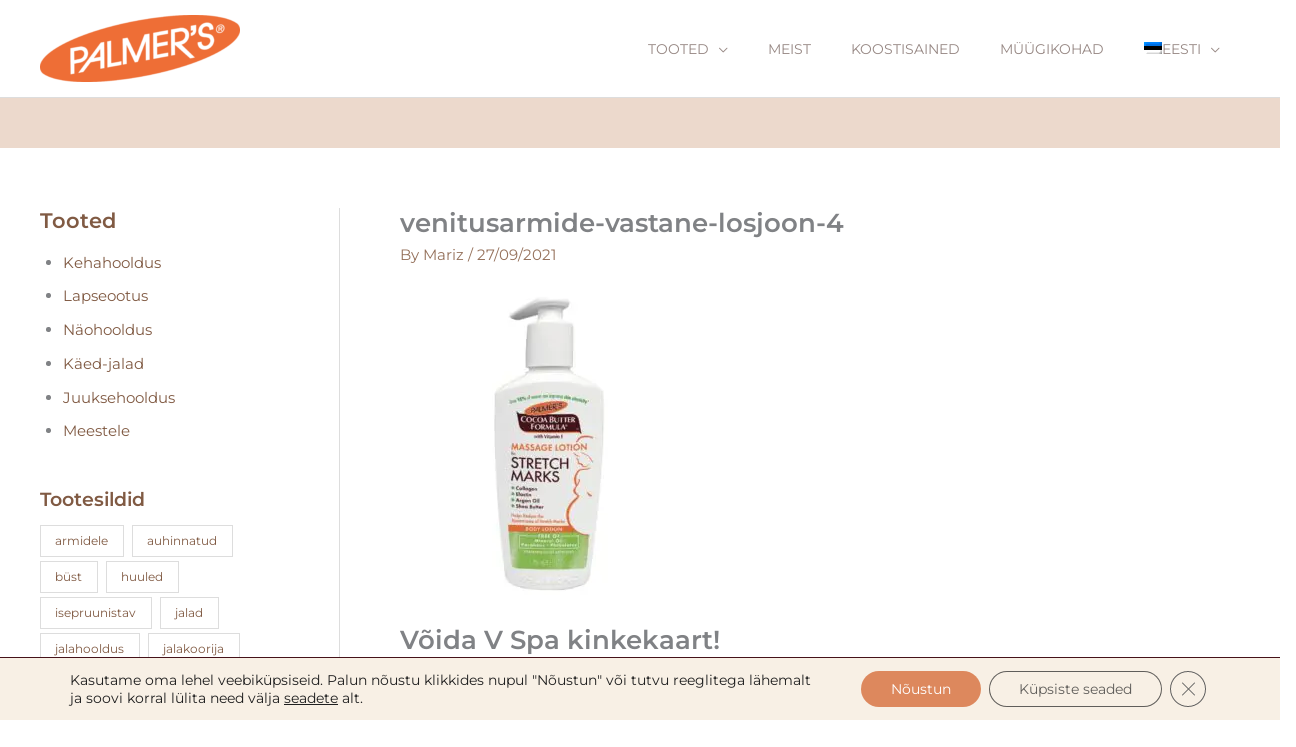

--- FILE ---
content_type: text/html; charset=UTF-8
request_url: https://palmers-shop.ee/voida-v-spa-kinkekaart-palmersilt/?partial-prev=1
body_size: 2373
content:


<article
class="post-5889 post type-post status-publish format-standard has-post-thumbnail hentry category-uncategorized-et ast-article-single" id="post-5889" itemtype="https://schema.org/CreativeWork" itemscope="itemscope">

	
	
<div class="ast-post-format- single-layout-1 ast-no-date-box">

	
	
		<header class="entry-header ">

			
			<h1 class="entry-title" itemprop="headline">Võida V Spa kinkekaart!</h1><div class="entry-meta"><span class="posted-on"><span class="published" itemprop="datePublished"> 01/10/2021 </span></span></div><div class="post-thumb-img-content post-thumb"><img width="940" height="788" src="[data-uri]" class="attachment-large size-large wp-post-image lazyload" alt="v spa kinkekaart" itemprop="image" decoding="async"   data-src="https://palmers-shop.ee/wp-content/uploads/2021/10/V-spa-insta-suurus.png" data-srcset="https://palmers-shop.ee/wp-content/uploads/2021/10/V-spa-insta-suurus.png 940w, https://palmers-shop.ee/wp-content/uploads/2021/10/V-spa-insta-suurus-300x251.png 300w, https://palmers-shop.ee/wp-content/uploads/2021/10/V-spa-insta-suurus-768x644.png 768w, https://palmers-shop.ee/wp-content/uploads/2021/10/V-spa-insta-suurus-500x419.png 500w" data-sizes="auto" data-eio-rwidth="940" data-eio-rheight="788" /><noscript><img width="940" height="788" src="https://palmers-shop.ee/wp-content/uploads/2021/10/V-spa-insta-suurus.png" class="attachment-large size-large wp-post-image" alt="v spa kinkekaart" itemprop="image" decoding="async" srcset="https://palmers-shop.ee/wp-content/uploads/2021/10/V-spa-insta-suurus.png 940w, https://palmers-shop.ee/wp-content/uploads/2021/10/V-spa-insta-suurus-300x251.png 300w, https://palmers-shop.ee/wp-content/uploads/2021/10/V-spa-insta-suurus-768x644.png 768w, https://palmers-shop.ee/wp-content/uploads/2021/10/V-spa-insta-suurus-500x419.png 500w" sizes="(max-width: 940px) 100vw, 940px" data-eio="l" /></noscript></div>
			
		</header><!-- .entry-header -->

	
	
	<div class="entry-content clear"
	itemprop="text"	>

		
		<p>Loosime välja kõikide oktoobris <a href="https://palmers-shop.ee/pood/">palmers-shop.ee</a>’st ostu sooritanud klientide seas 300 € väärtuses <a href="https://vspa.ee/">V Spa</a> kinkekaardi. Soeta endale midagi head Palmer&#8217;silt ja võid võita lõõgastava puhkuse spaas. Selle kingiraha eest saad puhata kahekesi või valida endale lisaks erinevaid hoolitsusi.</p><p>Loosis osalevad kõik kliendid, kes on ajavahemikus 01.10 &#8211; 31.10.2021 sooritanud ostu <a href="https://palmers-shop.ee/pood/">palmers-shop.ee</a>’st.</p><p>Loosimine toimub 1. novembril 2021</p><p>Võitjat teavitame e-maili teel, mis on sisestatud tellimuse tegemisel ja postituste juures.</p><p>V Spa kinkekaart kehtib 2 aastat.</p><p><a href="https://palmers-shop.ee/pood/">Palmers-shop.ee</a>&#8216;s on lai valik erinevaid keha- ja juuksehooldustooteid &#8211; peamisteks koostisaineteks naturaalne kakaovõi, kookosõli või shea-või. Kindlasti leiad midagi mõnusat ja vajalikku endale või oma perele. Ja lisaks võid võita lõõgastava spaapuhkuse! &#x1f60a;</p><p></p><h2 class="has-text-align-center wp-block-heading">Populaarseimad tooted</h2><div class="wp-block-columns is-layout-flex wp-container-core-columns-is-layout-3 wp-block-columns-is-layout-flex"><div class="wp-block-column is-layout-flow wp-block-column-is-layout-flow" style="flex-basis:100%"><div class="wp-block-columns is-layout-flex wp-container-core-columns-is-layout-2 wp-block-columns-is-layout-flex"><div class="wp-block-column is-layout-flow wp-block-column-is-layout-flow"><div class="wp-block-columns is-layout-flex wp-container-core-columns-is-layout-1 wp-block-columns-is-layout-flex"><div class="wp-block-column is-layout-flow wp-block-column-is-layout-flow"><figure class="wp-block-image size-large"><a href="https://palmers-shop.ee/toode/venitusarmide-vastane-losjoon/"><img fetchpriority="high" decoding="async" width="1024" height="1024" src="[data-uri]" alt="" class="wp-image-5917 lazyload"   data-src="https://palmers-shop.ee/wp-content/uploads/2021/09/venitusarmide-vastane-losjoon-4-1024x1024.jpg" data-srcset="https://palmers-shop.ee/wp-content/uploads/2021/09/venitusarmide-vastane-losjoon-4-1024x1024.jpg 1024w, https://palmers-shop.ee/wp-content/uploads/2021/09/venitusarmide-vastane-losjoon-4-300x300.jpg 300w, https://palmers-shop.ee/wp-content/uploads/2021/09/venitusarmide-vastane-losjoon-4-150x150.jpg 150w, https://palmers-shop.ee/wp-content/uploads/2021/09/venitusarmide-vastane-losjoon-4-768x768.jpg 768w, https://palmers-shop.ee/wp-content/uploads/2021/09/venitusarmide-vastane-losjoon-4-260x260.jpg 260w, https://palmers-shop.ee/wp-content/uploads/2021/09/venitusarmide-vastane-losjoon-4-500x500.jpg 500w, https://palmers-shop.ee/wp-content/uploads/2021/09/venitusarmide-vastane-losjoon-4-100x100.jpg 100w, https://palmers-shop.ee/wp-content/uploads/2021/09/venitusarmide-vastane-losjoon-4.jpg 1080w" data-sizes="auto" data-eio-rwidth="1024" data-eio-rheight="1024" /><noscript><img fetchpriority="high" decoding="async" width="1024" height="1024" src="https://palmers-shop.ee/wp-content/uploads/2021/09/venitusarmide-vastane-losjoon-4-1024x1024.jpg" alt="" class="wp-image-5917" srcset="https://palmers-shop.ee/wp-content/uploads/2021/09/venitusarmide-vastane-losjoon-4-1024x1024.jpg 1024w, https://palmers-shop.ee/wp-content/uploads/2021/09/venitusarmide-vastane-losjoon-4-300x300.jpg 300w, https://palmers-shop.ee/wp-content/uploads/2021/09/venitusarmide-vastane-losjoon-4-150x150.jpg 150w, https://palmers-shop.ee/wp-content/uploads/2021/09/venitusarmide-vastane-losjoon-4-768x768.jpg 768w, https://palmers-shop.ee/wp-content/uploads/2021/09/venitusarmide-vastane-losjoon-4-260x260.jpg 260w, https://palmers-shop.ee/wp-content/uploads/2021/09/venitusarmide-vastane-losjoon-4-500x500.jpg 500w, https://palmers-shop.ee/wp-content/uploads/2021/09/venitusarmide-vastane-losjoon-4-100x100.jpg 100w, https://palmers-shop.ee/wp-content/uploads/2021/09/venitusarmide-vastane-losjoon-4.jpg 1080w" sizes="(max-width: 1024px) 100vw, 1024px" data-eio="l" /></noscript></a></figure>

<p class="has-text-align-center">Venitusarmide vastane losjoon</p></div>

<div class="wp-block-column is-layout-flow wp-block-column-is-layout-flow"><figure class="wp-block-image size-large"><a href="https://palmers-shop.ee/toode/kakaovoi-hooldav-nahaoli/"><img decoding="async" width="1024" height="1024" src="[data-uri]" alt="" class="wp-image-5913 lazyload"   data-src="https://palmers-shop.ee/wp-content/uploads/2021/09/hooldav-nahaoli-annestiili-ilulemmik-2-1024x1024.jpg" data-srcset="https://palmers-shop.ee/wp-content/uploads/2021/09/hooldav-nahaoli-annestiili-ilulemmik-2-1024x1024.jpg 1024w, https://palmers-shop.ee/wp-content/uploads/2021/09/hooldav-nahaoli-annestiili-ilulemmik-2-300x300.jpg 300w, https://palmers-shop.ee/wp-content/uploads/2021/09/hooldav-nahaoli-annestiili-ilulemmik-2-150x150.jpg 150w, https://palmers-shop.ee/wp-content/uploads/2021/09/hooldav-nahaoli-annestiili-ilulemmik-2-768x768.jpg 768w, https://palmers-shop.ee/wp-content/uploads/2021/09/hooldav-nahaoli-annestiili-ilulemmik-2-260x260.jpg 260w, https://palmers-shop.ee/wp-content/uploads/2021/09/hooldav-nahaoli-annestiili-ilulemmik-2-500x500.jpg 500w, https://palmers-shop.ee/wp-content/uploads/2021/09/hooldav-nahaoli-annestiili-ilulemmik-2-100x100.jpg 100w, https://palmers-shop.ee/wp-content/uploads/2021/09/hooldav-nahaoli-annestiili-ilulemmik-2.jpg 1080w" data-sizes="auto" data-eio-rwidth="1024" data-eio-rheight="1024" /><noscript><img decoding="async" width="1024" height="1024" src="https://palmers-shop.ee/wp-content/uploads/2021/09/hooldav-nahaoli-annestiili-ilulemmik-2-1024x1024.jpg" alt="" class="wp-image-5913" srcset="https://palmers-shop.ee/wp-content/uploads/2021/09/hooldav-nahaoli-annestiili-ilulemmik-2-1024x1024.jpg 1024w, https://palmers-shop.ee/wp-content/uploads/2021/09/hooldav-nahaoli-annestiili-ilulemmik-2-300x300.jpg 300w, https://palmers-shop.ee/wp-content/uploads/2021/09/hooldav-nahaoli-annestiili-ilulemmik-2-150x150.jpg 150w, https://palmers-shop.ee/wp-content/uploads/2021/09/hooldav-nahaoli-annestiili-ilulemmik-2-768x768.jpg 768w, https://palmers-shop.ee/wp-content/uploads/2021/09/hooldav-nahaoli-annestiili-ilulemmik-2-260x260.jpg 260w, https://palmers-shop.ee/wp-content/uploads/2021/09/hooldav-nahaoli-annestiili-ilulemmik-2-500x500.jpg 500w, https://palmers-shop.ee/wp-content/uploads/2021/09/hooldav-nahaoli-annestiili-ilulemmik-2-100x100.jpg 100w, https://palmers-shop.ee/wp-content/uploads/2021/09/hooldav-nahaoli-annestiili-ilulemmik-2.jpg 1080w" sizes="(max-width: 1024px) 100vw, 1024px" data-eio="l" /></noscript></a></figure>

<p class="has-text-align-center">Hooldav nahaõli</p></div>

<div class="wp-block-column is-layout-flow wp-block-column-is-layout-flow"><figure class="wp-block-image size-large"><a href="https://palmers-shop.ee/toode/juuksemask/"><img decoding="async" width="550" height="550" src="[data-uri]" alt="" class="wp-image-3208 lazyload"   data-src="https://palmers-shop.ee/wp-content/uploads/2016/08/kookose-mask-buduaari-lemmik2019.png" data-srcset="https://palmers-shop.ee/wp-content/uploads/2016/08/kookose-mask-buduaari-lemmik2019.png 550w, https://palmers-shop.ee/wp-content/uploads/2016/08/kookose-mask-buduaari-lemmik2019-300x300.png 300w, https://palmers-shop.ee/wp-content/uploads/2016/08/kookose-mask-buduaari-lemmik2019-150x150.png 150w, https://palmers-shop.ee/wp-content/uploads/2016/08/kookose-mask-buduaari-lemmik2019-260x260.png 260w, https://palmers-shop.ee/wp-content/uploads/2016/08/kookose-mask-buduaari-lemmik2019-500x500.png 500w, https://palmers-shop.ee/wp-content/uploads/2016/08/kookose-mask-buduaari-lemmik2019-100x100.png 100w" data-sizes="auto" data-eio-rwidth="550" data-eio-rheight="550" /><noscript><img decoding="async" width="550" height="550" src="https://palmers-shop.ee/wp-content/uploads/2016/08/kookose-mask-buduaari-lemmik2019.png" alt="" class="wp-image-3208" srcset="https://palmers-shop.ee/wp-content/uploads/2016/08/kookose-mask-buduaari-lemmik2019.png 550w, https://palmers-shop.ee/wp-content/uploads/2016/08/kookose-mask-buduaari-lemmik2019-300x300.png 300w, https://palmers-shop.ee/wp-content/uploads/2016/08/kookose-mask-buduaari-lemmik2019-150x150.png 150w, https://palmers-shop.ee/wp-content/uploads/2016/08/kookose-mask-buduaari-lemmik2019-260x260.png 260w, https://palmers-shop.ee/wp-content/uploads/2016/08/kookose-mask-buduaari-lemmik2019-500x500.png 500w, https://palmers-shop.ee/wp-content/uploads/2016/08/kookose-mask-buduaari-lemmik2019-100x100.png 100w" sizes="(max-width: 550px) 100vw, 550px" data-eio="l" /></noscript></a></figure>

<p class="has-text-align-center">Kookose juuksemask</p></div>

<div class="wp-block-column is-layout-flow wp-block-column-is-layout-flow"><figure class="wp-block-image size-large"><a href="https://palmers-shop.ee/toode/pinguldav-kehavoi/"><img loading="lazy" decoding="async" width="550" height="550" src="[data-uri]" alt="pinguldav kehakreem" class="wp-image-1700 lazyload"   data-src="https://palmers-shop.ee/wp-content/uploads/2015/06/või-õige-mõõt.jpg" data-srcset="https://palmers-shop.ee/wp-content/uploads/2015/06/või-õige-mõõt.jpg 550w, https://palmers-shop.ee/wp-content/uploads/2015/06/või-õige-mõõt-260x260.jpg 260w, https://palmers-shop.ee/wp-content/uploads/2015/06/või-õige-mõõt-500x500.jpg 500w, https://palmers-shop.ee/wp-content/uploads/2015/06/või-õige-mõõt-100x100.jpg 100w, https://palmers-shop.ee/wp-content/uploads/2015/06/või-õige-mõõt-150x150.jpg 150w, https://palmers-shop.ee/wp-content/uploads/2015/06/või-õige-mõõt-300x300.jpg 300w" data-sizes="auto" data-eio-rwidth="550" data-eio-rheight="550" /><noscript><img loading="lazy" decoding="async" width="550" height="550" src="https://palmers-shop.ee/wp-content/uploads/2015/06/või-õige-mõõt.jpg" alt="pinguldav kehakreem" class="wp-image-1700" srcset="https://palmers-shop.ee/wp-content/uploads/2015/06/või-õige-mõõt.jpg 550w, https://palmers-shop.ee/wp-content/uploads/2015/06/või-õige-mõõt-260x260.jpg 260w, https://palmers-shop.ee/wp-content/uploads/2015/06/või-õige-mõõt-500x500.jpg 500w, https://palmers-shop.ee/wp-content/uploads/2015/06/või-õige-mõõt-100x100.jpg 100w, https://palmers-shop.ee/wp-content/uploads/2015/06/või-õige-mõõt-150x150.jpg 150w, https://palmers-shop.ee/wp-content/uploads/2015/06/või-õige-mõõt-300x300.jpg 300w" sizes="(max-width: 550px) 100vw, 550px" data-eio="l" /></noscript></a></figure>

<p class="has-text-align-center">Kakaovõi pinguldav kehavõi</p></div>

<div class="wp-block-column is-layout-flow wp-block-column-is-layout-flow"><figure class="wp-block-image size-large"><a href="https://palmers-shop.ee/toode/kakaovoi-kehakoorija/"><img loading="lazy" decoding="async" width="1024" height="1024" src="[data-uri]" alt="" class="wp-image-5921 lazyload"   data-src="https://palmers-shop.ee/wp-content/uploads/2021/09/kakaovoi-kehakoorija-kakaouba-1024x1024.jpg" data-srcset="https://palmers-shop.ee/wp-content/uploads/2021/09/kakaovoi-kehakoorija-kakaouba-1024x1024.jpg 1024w, https://palmers-shop.ee/wp-content/uploads/2021/09/kakaovoi-kehakoorija-kakaouba-300x300.jpg 300w, https://palmers-shop.ee/wp-content/uploads/2021/09/kakaovoi-kehakoorija-kakaouba-150x150.jpg 150w, https://palmers-shop.ee/wp-content/uploads/2021/09/kakaovoi-kehakoorija-kakaouba-768x768.jpg 768w, https://palmers-shop.ee/wp-content/uploads/2021/09/kakaovoi-kehakoorija-kakaouba-260x260.jpg 260w, https://palmers-shop.ee/wp-content/uploads/2021/09/kakaovoi-kehakoorija-kakaouba-500x500.jpg 500w, https://palmers-shop.ee/wp-content/uploads/2021/09/kakaovoi-kehakoorija-kakaouba-100x100.jpg 100w, https://palmers-shop.ee/wp-content/uploads/2021/09/kakaovoi-kehakoorija-kakaouba.jpg 1080w" data-sizes="auto" data-eio-rwidth="1024" data-eio-rheight="1024" /><noscript><img loading="lazy" decoding="async" width="1024" height="1024" src="https://palmers-shop.ee/wp-content/uploads/2021/09/kakaovoi-kehakoorija-kakaouba-1024x1024.jpg" alt="" class="wp-image-5921" srcset="https://palmers-shop.ee/wp-content/uploads/2021/09/kakaovoi-kehakoorija-kakaouba-1024x1024.jpg 1024w, https://palmers-shop.ee/wp-content/uploads/2021/09/kakaovoi-kehakoorija-kakaouba-300x300.jpg 300w, https://palmers-shop.ee/wp-content/uploads/2021/09/kakaovoi-kehakoorija-kakaouba-150x150.jpg 150w, https://palmers-shop.ee/wp-content/uploads/2021/09/kakaovoi-kehakoorija-kakaouba-768x768.jpg 768w, https://palmers-shop.ee/wp-content/uploads/2021/09/kakaovoi-kehakoorija-kakaouba-260x260.jpg 260w, https://palmers-shop.ee/wp-content/uploads/2021/09/kakaovoi-kehakoorija-kakaouba-500x500.jpg 500w, https://palmers-shop.ee/wp-content/uploads/2021/09/kakaovoi-kehakoorija-kakaouba-100x100.jpg 100w, https://palmers-shop.ee/wp-content/uploads/2021/09/kakaovoi-kehakoorija-kakaouba.jpg 1080w" sizes="(max-width: 1024px) 100vw, 1024px" data-eio="l" /></noscript></a></figure>

<p class="has-text-align-center">Kakaovõi kehakoorija</p></div></div></div></div>

<p>Head loosiõnne! &#x1f609;</p></div></div><div class="wp-block-buttons is-layout-flex wp-block-buttons-is-layout-flex"><div class="wp-block-button"><a class="wp-block-button__link" href="https://palmers-shop.ee/pood/">poodi</a></div></div><p>Loosimine toimus 01.11.2021 &#8211; auhinna võitis Getter! Palju õnne! &#x1f389;</p>
		
		
			</div><!-- .entry-content .clear -->
</div>

	
</article><!-- #post-## -->

<nav class="navigation post-navigation" aria-label="Posts">
				<div class="nav-links"><div class="nav-previous"><a title="Kodune jalahooldus" href="https://palmers-shop.ee/kodune-jalahooldus/" rel="prev"><span class="ast-left-arrow" aria-hidden="true">&larr;</span> Previous Postitus</a></div><div class="nav-next"><a title="Näojooga" href="https://palmers-shop.ee/naojooga/" rel="next">Next Postitus <span class="ast-right-arrow" aria-hidden="true">&rarr;</span></a></div></div>
		</nav>

--- FILE ---
content_type: text/html; charset=UTF-8
request_url: https://palmers-shop.ee/kodune-jalahooldus/?partial-prev=1
body_size: 3586
content:


<article
class="post-4627 post type-post status-publish format-standard has-post-thumbnail hentry category-uncategorized-et tag-jalahooldus tag-jalakoorija tag-jalakreem tag-kodune-jalahooldus ast-article-single" id="post-4627" itemtype="https://schema.org/CreativeWork" itemscope="itemscope">

	
	
<div class="ast-post-format- single-layout-1 ast-no-date-box">

	
	
		<header class="entry-header ">

			
			<h1 class="entry-title" itemprop="headline">Kodune jalahooldus</h1><div class="entry-meta"><span class="posted-on"><span class="published" itemprop="datePublished"> 01/04/2021 </span></span></div><div class="post-thumb-img-content post-thumb"><img width="940" height="788" src="[data-uri]" class="attachment-large size-large wp-post-image lazyload" alt="kodune jalahooldus" itemprop="image" decoding="async"   data-src="https://palmers-shop.ee/wp-content/uploads/2021/04/pedikuur_kookos_veeb_vaike.jpg" data-srcset="https://palmers-shop.ee/wp-content/uploads/2021/04/pedikuur_kookos_veeb_vaike.jpg 940w, https://palmers-shop.ee/wp-content/uploads/2021/04/pedikuur_kookos_veeb_vaike-300x251.jpg 300w, https://palmers-shop.ee/wp-content/uploads/2021/04/pedikuur_kookos_veeb_vaike-768x644.jpg 768w, https://palmers-shop.ee/wp-content/uploads/2021/04/pedikuur_kookos_veeb_vaike-500x419.jpg 500w" data-sizes="auto" data-eio-rwidth="940" data-eio-rheight="788" /><noscript><img width="940" height="788" src="https://palmers-shop.ee/wp-content/uploads/2021/04/pedikuur_kookos_veeb_vaike.jpg" class="attachment-large size-large wp-post-image" alt="kodune jalahooldus" itemprop="image" decoding="async" srcset="https://palmers-shop.ee/wp-content/uploads/2021/04/pedikuur_kookos_veeb_vaike.jpg 940w, https://palmers-shop.ee/wp-content/uploads/2021/04/pedikuur_kookos_veeb_vaike-300x251.jpg 300w, https://palmers-shop.ee/wp-content/uploads/2021/04/pedikuur_kookos_veeb_vaike-768x644.jpg 768w, https://palmers-shop.ee/wp-content/uploads/2021/04/pedikuur_kookos_veeb_vaike-500x419.jpg 500w" sizes="(max-width: 940px) 100vw, 940px" data-eio="l" /></noscript></div>
			
		</header><!-- .entry-header -->

	
	
	<div class="entry-content clear"
	itemprop="text"	>

		
		<p>Kas oled pediküüri toolist tõustes tundnud, et su jalad on kerged kui udusuled? Jalgade vannitamine, koorimine ja niisutamine annavad nii mõnusa ja värske tunde. Selleks, et seda efekti hoida, on oluline ka kodune jalahooldus.<br>Hea võimalus oma jalgade eest kodus hoolitseda, on <strong>kasutada regulaarselt <a href="https://palmers-shop.ee/tootesilt/jalahooldus/">jalakoorijat ja niisutavat jalakreemi</a>.</strong> Kui sul on rohkem aega, võta ette kodune spa protseduur koos pikema jalavanniga. Või kui aega napib, siis hoia jalgade seisukorda, kasutades duši all käies jalakoorijaid ning niisuta neid peale pesemist hooldavate kreemidega. Nii hoiad oma jalgade seisukorra püsivalt hea ka pediküüri hoolduste vahel.</p><h2 class="wp-block-heading">Koduse jalahoolduse etapid</h2><ol class="wp-block-list"><li>Alusta hooldust<strong>  jalavanniga</strong>. See värskendab ja pehmendab parkunud nahka.<br></li><li>Vajadusel <strong>lõika ja viili küüned</strong> ning lükka tagasi küünevallid.<br></li><li>Kui kandadel on tugevamad nahapaksendid, siis võiks <strong>märjal nahal kasutada kannariivi</strong>.<br></li><li><strong>Määri nahale <a href="https://palmers-shop.ee/tootesilt/jalakoorija/">koorija</a> ning masseeri ringjate liigutustega</strong>. Keskendu eriti kuivematele piirkondadele. Koorija eemaldab nahalt mustuse ning surnud naharakud ja pehmendab maha pealmist kihti. Selle tulemusena pääsevad kreemide niisutavad osakesed paremini naha kihtidesse ning niisutus on tõhusam.<br></li><li>Peale koorimist <strong>loputa jalad ning kuivata</strong>.<br></li><li>Soovi korral<strong> laki küüned</strong>. Selleks, et tulemus jääks püsiv ja sile, on hea nipp enne lakkimist küünelakieemaldiga (atsetooniga) küüneplaat puhastada. <br></li><li><strong>Masseeri jalgadele hooldav <a href="https://palmers-shop.ee/tootesilt/jalakreem/">jalakreem</a></strong>. Kui küüned ei ole värskelt lakitud, siis on hea ööseks jalga jätta õhukesed puuvillased sokid. Nii toimib jalakreem hooldava maskina ja nahk on hommikul pehme ja sile. Öiseks hoolduseks sobib eriti hästi <a href="https://palmers-shop.ee/toode/kakaovoi-jalakreem/">kakaovõi jalakreem</a>.</li></ol><figure class="wp-block-image is-resized"><img fetchpriority="high" decoding="async" src="[data-uri]" alt="Kodune jalahooldus" class="wp-image-4647 lazyload" width="415" height="348"   data-src="https://palmers-shop.ee/wp-content/uploads/2021/04/jalahooldus_veeb.jpg" data-srcset="https://palmers-shop.ee/wp-content/uploads/2021/04/jalahooldus_veeb.jpg 940w, https://palmers-shop.ee/wp-content/uploads/2021/04/jalahooldus_veeb-300x251.jpg 300w, https://palmers-shop.ee/wp-content/uploads/2021/04/jalahooldus_veeb-768x644.jpg 768w, https://palmers-shop.ee/wp-content/uploads/2021/04/jalahooldus_veeb-500x419.jpg 500w" data-sizes="auto" data-eio-rwidth="940" data-eio-rheight="788" /><noscript><img fetchpriority="high" decoding="async" src="https://palmers-shop.ee/wp-content/uploads/2021/04/jalahooldus_veeb.jpg" alt="Kodune jalahooldus" class="wp-image-4647" width="415" height="348" srcset="https://palmers-shop.ee/wp-content/uploads/2021/04/jalahooldus_veeb.jpg 940w, https://palmers-shop.ee/wp-content/uploads/2021/04/jalahooldus_veeb-300x251.jpg 300w, https://palmers-shop.ee/wp-content/uploads/2021/04/jalahooldus_veeb-768x644.jpg 768w, https://palmers-shop.ee/wp-content/uploads/2021/04/jalahooldus_veeb-500x419.jpg 500w" sizes="(max-width: 415px) 100vw, 415px" data-eio="l" /></noscript></figure><h2 class="wp-block-heading">Kuidas hoida oma jalad heas korras hoolduste vahepeal?</h2><p>Regulaarne<strong> <a href="https://palmers-shop.ee/tootesilt/jalakoorija/">jalakoorija</a></strong> kasutamine pehmendab kuiva ja parkunud nahka. Jalakoorija eemaldab surnud naharakud ja mustuse, aidates nahal kiiremini uueneda. Samuti aitavad koorijad juba olemasolevaid kuivemaid nahapiirkondi pehmendada ja leevendada kuiva kiskuvat tunnet.</p><div class="wp-block-columns is-layout-flex wp-container-core-columns-is-layout-1 wp-block-columns-is-layout-flex"><div class="wp-block-column is-layout-flow wp-block-column-is-layout-flow" style="flex-basis:100%"><figure class="wp-block-gallery columns-2 is-cropped wp-block-gallery-1 is-layout-flex wp-block-gallery-is-layout-flex"><ul class="blocks-gallery-grid"><li class="blocks-gallery-item"><figure><img decoding="async" width="550" height="550" src="[data-uri]" alt="" data-id="2606" data-full-url="https://palmers-shop.ee/wp-content/uploads/2020/06/coconut-foot-scrub-palmers.jpg" data-link="https://palmers-shop.ee/?attachment_id=2606" class="wp-image-2606 lazyload"   data-src="https://palmers-shop.ee/wp-content/uploads/2020/06/coconut-foot-scrub-palmers.jpg" data-srcset="https://palmers-shop.ee/wp-content/uploads/2020/06/coconut-foot-scrub-palmers.jpg 550w, https://palmers-shop.ee/wp-content/uploads/2020/06/coconut-foot-scrub-palmers-260x260.jpg 260w, https://palmers-shop.ee/wp-content/uploads/2020/06/coconut-foot-scrub-palmers-500x500.jpg 500w, https://palmers-shop.ee/wp-content/uploads/2020/06/coconut-foot-scrub-palmers-100x100.jpg 100w, https://palmers-shop.ee/wp-content/uploads/2020/06/coconut-foot-scrub-palmers-300x300.jpg 300w, https://palmers-shop.ee/wp-content/uploads/2020/06/coconut-foot-scrub-palmers-150x150.jpg 150w" data-sizes="auto" data-eio-rwidth="550" data-eio-rheight="550" /><noscript><img decoding="async" width="550" height="550" src="https://palmers-shop.ee/wp-content/uploads/2020/06/coconut-foot-scrub-palmers.jpg" alt="" data-id="2606" data-full-url="https://palmers-shop.ee/wp-content/uploads/2020/06/coconut-foot-scrub-palmers.jpg" data-link="https://palmers-shop.ee/?attachment_id=2606" class="wp-image-2606" srcset="https://palmers-shop.ee/wp-content/uploads/2020/06/coconut-foot-scrub-palmers.jpg 550w, https://palmers-shop.ee/wp-content/uploads/2020/06/coconut-foot-scrub-palmers-260x260.jpg 260w, https://palmers-shop.ee/wp-content/uploads/2020/06/coconut-foot-scrub-palmers-500x500.jpg 500w, https://palmers-shop.ee/wp-content/uploads/2020/06/coconut-foot-scrub-palmers-100x100.jpg 100w, https://palmers-shop.ee/wp-content/uploads/2020/06/coconut-foot-scrub-palmers-300x300.jpg 300w, https://palmers-shop.ee/wp-content/uploads/2020/06/coconut-foot-scrub-palmers-150x150.jpg 150w" sizes="(max-width: 550px) 100vw, 550px" data-eio="l" /></noscript><figcaption class="blocks-gallery-item__caption">Kookose kooriv jalakreem</figcaption></figure></li><li class="blocks-gallery-item"><figure><img decoding="async" width="550" height="550" src="[data-uri]" alt="" data-id="3190" data-full-url="https://palmers-shop.ee/wp-content/uploads/2018/09/jalakoorija-kakaovoi_anne-ja-stiili-ilulemmik-2019.jpg" data-link="https://palmers-shop.ee/?attachment_id=3190" class="wp-image-3190 lazyload"   data-src="https://palmers-shop.ee/wp-content/uploads/2018/09/jalakoorija-kakaovoi_anne-ja-stiili-ilulemmik-2019.jpg" data-srcset="https://palmers-shop.ee/wp-content/uploads/2018/09/jalakoorija-kakaovoi_anne-ja-stiili-ilulemmik-2019.jpg 550w, https://palmers-shop.ee/wp-content/uploads/2018/09/jalakoorija-kakaovoi_anne-ja-stiili-ilulemmik-2019-300x300.jpg 300w, https://palmers-shop.ee/wp-content/uploads/2018/09/jalakoorija-kakaovoi_anne-ja-stiili-ilulemmik-2019-150x150.jpg 150w, https://palmers-shop.ee/wp-content/uploads/2018/09/jalakoorija-kakaovoi_anne-ja-stiili-ilulemmik-2019-260x260.jpg 260w, https://palmers-shop.ee/wp-content/uploads/2018/09/jalakoorija-kakaovoi_anne-ja-stiili-ilulemmik-2019-500x500.jpg 500w, https://palmers-shop.ee/wp-content/uploads/2018/09/jalakoorija-kakaovoi_anne-ja-stiili-ilulemmik-2019-100x100.jpg 100w" data-sizes="auto" data-eio-rwidth="550" data-eio-rheight="550" /><noscript><img decoding="async" width="550" height="550" src="https://palmers-shop.ee/wp-content/uploads/2018/09/jalakoorija-kakaovoi_anne-ja-stiili-ilulemmik-2019.jpg" alt="" data-id="3190" data-full-url="https://palmers-shop.ee/wp-content/uploads/2018/09/jalakoorija-kakaovoi_anne-ja-stiili-ilulemmik-2019.jpg" data-link="https://palmers-shop.ee/?attachment_id=3190" class="wp-image-3190" srcset="https://palmers-shop.ee/wp-content/uploads/2018/09/jalakoorija-kakaovoi_anne-ja-stiili-ilulemmik-2019.jpg 550w, https://palmers-shop.ee/wp-content/uploads/2018/09/jalakoorija-kakaovoi_anne-ja-stiili-ilulemmik-2019-300x300.jpg 300w, https://palmers-shop.ee/wp-content/uploads/2018/09/jalakoorija-kakaovoi_anne-ja-stiili-ilulemmik-2019-150x150.jpg 150w, https://palmers-shop.ee/wp-content/uploads/2018/09/jalakoorija-kakaovoi_anne-ja-stiili-ilulemmik-2019-260x260.jpg 260w, https://palmers-shop.ee/wp-content/uploads/2018/09/jalakoorija-kakaovoi_anne-ja-stiili-ilulemmik-2019-500x500.jpg 500w, https://palmers-shop.ee/wp-content/uploads/2018/09/jalakoorija-kakaovoi_anne-ja-stiili-ilulemmik-2019-100x100.jpg 100w" sizes="(max-width: 550px) 100vw, 550px" data-eio="l" /></noscript><figcaption class="blocks-gallery-item__caption">Kakaovõi kooriv jalakreem</figcaption></figure></li></ul><figcaption class="blocks-gallery-caption"><a href="https://palmers-shop.ee/toode/kookose-kooriv-jalakreem/"><strong>Kookose kooriv jalakreem</strong></a> on loodusliku kookose suhkruga. Kooriv jalakreem sisaldab naturaalset kookosõli ja piparmündiõli, mis annavad jalgadele värske tunde.<br>Palmer’si <strong><a href="https://palmers-shop.ee/toode/kooriv-jalakreem/">kakaovõi kooriv jalakreem</a> </strong>sisaldab naturaalset pimsskivi ja pähklikoorte osakesi. Koostises olev naturaalne kakaovõi, E vitamiin ja shea-või niisutavad ja pehmendavad kuiva nahka. <br></figcaption></figure>

<p></p></div></div><p><br><strong><a href="https://palmers-shop.ee/tootesilt/jalakreem/">Jalakreemide</a> </strong>kasutamine annab eriti hea tulemuse just peale koorimist, kui nahalt on mustus ja surnud naharakud eemaldatud ning naha pind on pehmem. Nii pääsevad kreemide niisutavad ja hooldavad toimeained paremini naha kihtidesse.<br>Hea nipp on kreemitada jalgu õhtul hooldava jalakreemiga ning panna seejärel jalga õhukesed puuvillased sokid. Hommikul on jalad mõnusalt pehmed. Eriti hästi sobib selleks <a href="https://palmers-shop.ee/toode/kakaovoi-jalakreem/">kakaovõi jalakreem</a>.</p><figure class="wp-block-gallery columns-2 is-cropped wp-block-gallery-2 is-layout-flex wp-block-gallery-is-layout-flex"><ul class="blocks-gallery-grid"><li class="blocks-gallery-item"><figure><img loading="lazy" decoding="async" width="1080" height="1080" src="[data-uri]" alt="kookose-jalakreem-anne&amp;stiili-ilulemmik" data-id="4263" data-full-url="https://palmers-shop.ee/wp-content/uploads/2020/06/kookose-jalakreem-annestiili-ilulemmik-2.jpg" data-link="https://palmers-shop.ee/?attachment_id=4263" class="wp-image-4263 lazyload"   data-src="https://palmers-shop.ee/wp-content/uploads/2020/06/kookose-jalakreem-annestiili-ilulemmik-2.jpg" data-srcset="https://palmers-shop.ee/wp-content/uploads/2020/06/kookose-jalakreem-annestiili-ilulemmik-2.jpg 1080w, https://palmers-shop.ee/wp-content/uploads/2020/06/kookose-jalakreem-annestiili-ilulemmik-2-300x300.jpg 300w, https://palmers-shop.ee/wp-content/uploads/2020/06/kookose-jalakreem-annestiili-ilulemmik-2-1024x1024.jpg 1024w, https://palmers-shop.ee/wp-content/uploads/2020/06/kookose-jalakreem-annestiili-ilulemmik-2-150x150.jpg 150w, https://palmers-shop.ee/wp-content/uploads/2020/06/kookose-jalakreem-annestiili-ilulemmik-2-768x768.jpg 768w, https://palmers-shop.ee/wp-content/uploads/2020/06/kookose-jalakreem-annestiili-ilulemmik-2-260x260.jpg 260w, https://palmers-shop.ee/wp-content/uploads/2020/06/kookose-jalakreem-annestiili-ilulemmik-2-500x500.jpg 500w, https://palmers-shop.ee/wp-content/uploads/2020/06/kookose-jalakreem-annestiili-ilulemmik-2-100x100.jpg 100w" data-sizes="auto" data-eio-rwidth="1080" data-eio-rheight="1080" /><noscript><img loading="lazy" decoding="async" width="1080" height="1080" src="https://palmers-shop.ee/wp-content/uploads/2020/06/kookose-jalakreem-annestiili-ilulemmik-2.jpg" alt="kookose-jalakreem-anne&amp;stiili-ilulemmik" data-id="4263" data-full-url="https://palmers-shop.ee/wp-content/uploads/2020/06/kookose-jalakreem-annestiili-ilulemmik-2.jpg" data-link="https://palmers-shop.ee/?attachment_id=4263" class="wp-image-4263" srcset="https://palmers-shop.ee/wp-content/uploads/2020/06/kookose-jalakreem-annestiili-ilulemmik-2.jpg 1080w, https://palmers-shop.ee/wp-content/uploads/2020/06/kookose-jalakreem-annestiili-ilulemmik-2-300x300.jpg 300w, https://palmers-shop.ee/wp-content/uploads/2020/06/kookose-jalakreem-annestiili-ilulemmik-2-1024x1024.jpg 1024w, https://palmers-shop.ee/wp-content/uploads/2020/06/kookose-jalakreem-annestiili-ilulemmik-2-150x150.jpg 150w, https://palmers-shop.ee/wp-content/uploads/2020/06/kookose-jalakreem-annestiili-ilulemmik-2-768x768.jpg 768w, https://palmers-shop.ee/wp-content/uploads/2020/06/kookose-jalakreem-annestiili-ilulemmik-2-260x260.jpg 260w, https://palmers-shop.ee/wp-content/uploads/2020/06/kookose-jalakreem-annestiili-ilulemmik-2-500x500.jpg 500w, https://palmers-shop.ee/wp-content/uploads/2020/06/kookose-jalakreem-annestiili-ilulemmik-2-100x100.jpg 100w" sizes="(max-width: 1080px) 100vw, 1080px" data-eio="l" /></noscript><figcaption class="blocks-gallery-item__caption">Kookose jalakreem</figcaption></figure></li><li class="blocks-gallery-item"><figure><img loading="lazy" decoding="async" width="555" height="555" src="[data-uri]" alt="" data-id="3221" data-full-url="https://palmers-shop.ee/wp-content/uploads/2012/06/niisutav-jalakreem-magic-cosmopolitan-2013.png" data-link="https://palmers-shop.ee/?attachment_id=3221" class="wp-image-3221 lazyload"   data-src="https://palmers-shop.ee/wp-content/uploads/2012/06/niisutav-jalakreem-magic-cosmopolitan-2013.png" data-srcset="https://palmers-shop.ee/wp-content/uploads/2012/06/niisutav-jalakreem-magic-cosmopolitan-2013.png 555w, https://palmers-shop.ee/wp-content/uploads/2012/06/niisutav-jalakreem-magic-cosmopolitan-2013-300x300.png 300w, https://palmers-shop.ee/wp-content/uploads/2012/06/niisutav-jalakreem-magic-cosmopolitan-2013-150x150.png 150w, https://palmers-shop.ee/wp-content/uploads/2012/06/niisutav-jalakreem-magic-cosmopolitan-2013-260x260.png 260w, https://palmers-shop.ee/wp-content/uploads/2012/06/niisutav-jalakreem-magic-cosmopolitan-2013-500x500.png 500w, https://palmers-shop.ee/wp-content/uploads/2012/06/niisutav-jalakreem-magic-cosmopolitan-2013-100x100.png 100w" data-sizes="auto" data-eio-rwidth="555" data-eio-rheight="555" /><noscript><img loading="lazy" decoding="async" width="555" height="555" src="https://palmers-shop.ee/wp-content/uploads/2012/06/niisutav-jalakreem-magic-cosmopolitan-2013.png" alt="" data-id="3221" data-full-url="https://palmers-shop.ee/wp-content/uploads/2012/06/niisutav-jalakreem-magic-cosmopolitan-2013.png" data-link="https://palmers-shop.ee/?attachment_id=3221" class="wp-image-3221" srcset="https://palmers-shop.ee/wp-content/uploads/2012/06/niisutav-jalakreem-magic-cosmopolitan-2013.png 555w, https://palmers-shop.ee/wp-content/uploads/2012/06/niisutav-jalakreem-magic-cosmopolitan-2013-300x300.png 300w, https://palmers-shop.ee/wp-content/uploads/2012/06/niisutav-jalakreem-magic-cosmopolitan-2013-150x150.png 150w, https://palmers-shop.ee/wp-content/uploads/2012/06/niisutav-jalakreem-magic-cosmopolitan-2013-260x260.png 260w, https://palmers-shop.ee/wp-content/uploads/2012/06/niisutav-jalakreem-magic-cosmopolitan-2013-500x500.png 500w, https://palmers-shop.ee/wp-content/uploads/2012/06/niisutav-jalakreem-magic-cosmopolitan-2013-100x100.png 100w" sizes="(max-width: 555px) 100vw, 555px" data-eio="l" /></noscript><figcaption class="blocks-gallery-item__caption">Kakaovõi jalakreem</figcaption></figure></li></ul><figcaption class="blocks-gallery-caption"><strong><a href="https://palmers-shop.ee/toode/niisutav-jalakreem/">Kookose jalakreemi</a> </strong>niisutavateks ja toitvateks komponentideks on naturaalne kookosvesi, kakaovõi ning makadaamia õli.<br><a href="https://palmers-shop.ee/toode/kakaovoi-jalakreem/"><strong>Kakaovõi jalakreem</strong></a> on tõeliselt rikkaliku koostisega, sisaldades naturaalset kakaovõid, shea-võid, mango võid ja E vitamiini. See hoolduskreem sobib väga hästi ka öiseks hoolduseks, muutes kuiva ja kareda naha pehmeks ja niisutatuks.<br></figcaption></figure><p></p>
		
		
			</div><!-- .entry-content .clear -->
</div>

	
</article><!-- #post-## -->

<nav class="navigation post-navigation" aria-label="Posts">
				<div class="nav-links"><div class="nav-previous"><a title="Venitusarmide kreemid" href="https://palmers-shop.ee/venitusarmide-kreem/" rel="prev"><span class="ast-left-arrow" aria-hidden="true">&larr;</span> Previous Postitus</a></div><div class="nav-next"><a title="Võida V Spa kinkekaart!" href="https://palmers-shop.ee/voida-v-spa-kinkekaart-palmersilt/" rel="next">Next Postitus <span class="ast-right-arrow" aria-hidden="true">&rarr;</span></a></div></div>
		</nav>

--- FILE ---
content_type: text/css; charset=utf-8
request_url: https://palmers-shop.ee/wp-content/uploads/elementor/css/post-3456.css?ver=1768214529
body_size: 356
content:
.elementor-3456 .elementor-element.elementor-element-ed32aff:hover > .elementor-background-overlay{background-color:#F9F0E6;opacity:0.5;}.elementor-widget-image-box .elementor-image-box-title{font-family:var( --e-global-typography-primary-font-family ), Sans-serif;font-weight:var( --e-global-typography-primary-font-weight );color:var( --e-global-color-primary );}.elementor-widget-image-box:has(:hover) .elementor-image-box-title,
					 .elementor-widget-image-box:has(:focus) .elementor-image-box-title{color:var( --e-global-color-primary );}.elementor-widget-image-box .elementor-image-box-description{font-family:var( --e-global-typography-text-font-family ), Sans-serif;font-size:var( --e-global-typography-text-font-size );font-weight:var( --e-global-typography-text-font-weight );color:var( --e-global-color-text );}.elementor-3456 .elementor-element.elementor-element-ccca027.elementor-position-right .elementor-image-box-img{margin-left:15px;}.elementor-3456 .elementor-element.elementor-element-ccca027.elementor-position-left .elementor-image-box-img{margin-right:15px;}.elementor-3456 .elementor-element.elementor-element-ccca027.elementor-position-top .elementor-image-box-img{margin-bottom:15px;}.elementor-3456 .elementor-element.elementor-element-ccca027 .elementor-image-box-wrapper .elementor-image-box-img{width:30%;}.elementor-3456 .elementor-element.elementor-element-ccca027 .elementor-image-box-img img{transition-duration:0.3s;}.elementor-3456 .elementor-element.elementor-element-ccca027 .elementor-image-box-title{font-family:"Montserrat", Sans-serif;font-size:18px;font-weight:600;}.elementor-3456 .elementor-element.elementor-element-0964bb0:hover > .elementor-background-overlay{background-color:#F9F0E6;opacity:0.5;}.elementor-3456 .elementor-element.elementor-element-0964bb0 > .elementor-background-overlay{opacity:0.5;}.elementor-3456 .elementor-element.elementor-element-64c20e4.elementor-position-right .elementor-image-box-img{margin-left:15px;}.elementor-3456 .elementor-element.elementor-element-64c20e4.elementor-position-left .elementor-image-box-img{margin-right:15px;}.elementor-3456 .elementor-element.elementor-element-64c20e4.elementor-position-top .elementor-image-box-img{margin-bottom:15px;}.elementor-3456 .elementor-element.elementor-element-64c20e4 .elementor-image-box-wrapper .elementor-image-box-img{width:30%;}.elementor-3456 .elementor-element.elementor-element-64c20e4 .elementor-image-box-img img{transition-duration:0.3s;}.elementor-3456 .elementor-element.elementor-element-64c20e4 .elementor-image-box-title{font-family:"Montserrat", Sans-serif;font-size:18px;font-weight:600;}.elementor-3456 .elementor-element.elementor-element-b78ecca:hover > .elementor-background-overlay{background-color:#F9F0E6;opacity:0.5;}.elementor-3456 .elementor-element.elementor-element-b78ecca > .elementor-background-overlay{opacity:0.5;}.elementor-3456 .elementor-element.elementor-element-0383f96.elementor-position-right .elementor-image-box-img{margin-left:15px;}.elementor-3456 .elementor-element.elementor-element-0383f96.elementor-position-left .elementor-image-box-img{margin-right:15px;}.elementor-3456 .elementor-element.elementor-element-0383f96.elementor-position-top .elementor-image-box-img{margin-bottom:15px;}.elementor-3456 .elementor-element.elementor-element-0383f96 .elementor-image-box-wrapper .elementor-image-box-img{width:30%;}.elementor-3456 .elementor-element.elementor-element-0383f96 .elementor-image-box-img img{transition-duration:0.3s;}.elementor-3456 .elementor-element.elementor-element-0383f96 .elementor-image-box-title{font-family:"Montserrat", Sans-serif;font-size:18px;font-weight:600;}.elementor-3456 .elementor-element.elementor-element-13d2efb:hover > .elementor-background-overlay{background-color:#F9F0E6;opacity:0.5;}.elementor-3456 .elementor-element.elementor-element-13d2efb > .elementor-background-overlay{opacity:0.5;}.elementor-3456 .elementor-element.elementor-element-b4da13d.elementor-position-right .elementor-image-box-img{margin-left:15px;}.elementor-3456 .elementor-element.elementor-element-b4da13d.elementor-position-left .elementor-image-box-img{margin-right:15px;}.elementor-3456 .elementor-element.elementor-element-b4da13d.elementor-position-top .elementor-image-box-img{margin-bottom:15px;}.elementor-3456 .elementor-element.elementor-element-b4da13d .elementor-image-box-wrapper .elementor-image-box-img{width:30%;}.elementor-3456 .elementor-element.elementor-element-b4da13d .elementor-image-box-img img{transition-duration:0.3s;}.elementor-3456 .elementor-element.elementor-element-b4da13d .elementor-image-box-title{font-family:"Montserrat", Sans-serif;font-size:18px;font-weight:600;}.elementor-3456 .elementor-element.elementor-element-1440738:hover > .elementor-background-overlay{background-color:#F9F0E6;opacity:0.5;}.elementor-3456 .elementor-element.elementor-element-1440738 > .elementor-background-overlay{opacity:0.5;}.elementor-3456 .elementor-element.elementor-element-3fb62f0.elementor-position-right .elementor-image-box-img{margin-left:15px;}.elementor-3456 .elementor-element.elementor-element-3fb62f0.elementor-position-left .elementor-image-box-img{margin-right:15px;}.elementor-3456 .elementor-element.elementor-element-3fb62f0.elementor-position-top .elementor-image-box-img{margin-bottom:15px;}.elementor-3456 .elementor-element.elementor-element-3fb62f0 .elementor-image-box-wrapper .elementor-image-box-img{width:30%;}.elementor-3456 .elementor-element.elementor-element-3fb62f0 .elementor-image-box-img img{transition-duration:0.3s;}.elementor-3456 .elementor-element.elementor-element-3fb62f0 .elementor-image-box-title{font-family:"Montserrat", Sans-serif;font-size:18px;font-weight:600;}.elementor-3456 .elementor-element.elementor-element-8156b08:hover > .elementor-background-overlay{background-color:#F9F0E6;opacity:0.5;}.elementor-3456 .elementor-element.elementor-element-8156b08 > .elementor-background-overlay{opacity:0.5;}.elementor-3456 .elementor-element.elementor-element-37282a7.elementor-position-right .elementor-image-box-img{margin-left:15px;}.elementor-3456 .elementor-element.elementor-element-37282a7.elementor-position-left .elementor-image-box-img{margin-right:15px;}.elementor-3456 .elementor-element.elementor-element-37282a7.elementor-position-top .elementor-image-box-img{margin-bottom:15px;}.elementor-3456 .elementor-element.elementor-element-37282a7 .elementor-image-box-wrapper .elementor-image-box-img{width:30%;}.elementor-3456 .elementor-element.elementor-element-37282a7 .elementor-image-box-img img{transition-duration:0.3s;}.elementor-3456 .elementor-element.elementor-element-37282a7 .elementor-image-box-title{font-family:"Montserrat", Sans-serif;font-size:18px;font-weight:600;}@media(max-width:1024px){.elementor-widget-image-box .elementor-image-box-description{font-size:var( --e-global-typography-text-font-size );}}@media(max-width:767px){.elementor-widget-image-box .elementor-image-box-description{font-size:var( --e-global-typography-text-font-size );}.elementor-3456 .elementor-element.elementor-element-ccca027 .elementor-image-box-img{margin-bottom:15px;}.elementor-3456 .elementor-element.elementor-element-64c20e4 .elementor-image-box-img{margin-bottom:15px;}.elementor-3456 .elementor-element.elementor-element-0383f96 .elementor-image-box-img{margin-bottom:15px;}.elementor-3456 .elementor-element.elementor-element-b4da13d .elementor-image-box-img{margin-bottom:15px;}.elementor-3456 .elementor-element.elementor-element-3fb62f0 .elementor-image-box-img{margin-bottom:15px;}.elementor-3456 .elementor-element.elementor-element-37282a7 .elementor-image-box-img{margin-bottom:15px;}}

--- FILE ---
content_type: text/javascript; charset=utf-8
request_url: https://palmers-shop.ee/wp-content/plugins/astra-addon/addons/blog-pro/assets/js/unminified/single-infinite.js?ver=4.11.11
body_size: 2979
content:
(function ($) {

	"use strict";

	// Variables
	var content_container 	= '#main.site-main';
	var post_title_selector = 'h1.entry-title';
	var nav_container 		= 'nav.post-navigation';
	var comments_container 	= 'div#comments';
	var remove_comments     = 'yes';
	var track_pageviews     = 'yes';
	var curr_url            = window.location.href;
	var post_count          = 0;
	var stop_reading        = false;
	var show_comments       = astra.show_comments || 'Show Comments';
	var edit_post_url		= astra.edit_post_url || '';
	var siteUrl		    	= astra.site_url || '';

	$( document ).ready( function() {

		var in_customizer = false;

		// check for wp.customize return boolean
		if ( typeof wp !== 'undefined' ) {
			in_customizer =  typeof wp.customize !== 'undefined' ? true : false;
		}

		// Don't do this if looking for comments or in customizer.
		if ( in_customizer || window.location.href.indexOf( '#comments' ) > -1 ) {
			return;
		}

		// Remove Comments.
		if ( remove_comments === 'yes' ) {
			initialise_comment( comments_container );
		}

		var temp_content_container = $( content_container );
		var post_ID = temp_content_container.find('.ast-article-single').attr('id');

		if ( typeof post_ID !== typeof undefined && post_ID !== "" ) {
			post_ID = post_ID.replace('post-', '');
		}

		// Add a post divider.
		temp_content_container.prepend( DOMPurify.sanitize( '<hr style="height: 0" class="post-divider" data-title="' + window.document.title + '" data-url="' + window.location.href + '" data-post-id="' + post_ID + '"/>' ) );

		// Initialise scrollSpy
		initialise_scrollspy();

		$('body').on( 'click', '.ast-show-comments', function( e ) {
			var parent = $(this).closest('.ast-show-comments-data');
			parent.hide();
			parent.siblings().show();
		});

		/**
		 * Track Page View with Google Analytics.
		 *
		 * It will first detect if Google Analytics is installed before
		 * attempting to send a pageview.
		 *
		 * The tracker detects both classic and universal tracking methods.
		 *
		 * Also supports Google Analytics by Monster Insights should it be used.
		 */
		$('body').on( 'asta-post-changed', function( e, post_title, post_url, post_id, post_count, stop_reading ) {
			if ( track_pageviews != 'yes' ) {
				return;
			}

			if ( typeof pageTracker === "undefined" && typeof _gaq === 'undefined' && typeof ga === 'undefined' && typeof __gaTracker === 'undefined' ) {
				return;
			}

			// Remove the base URL from the post_url.
			var regexp = new RegExp(siteUrl, 'gi')
			var postUrl = post_url.replace(regexp, '');

			// This uses Asynchronous version of Google Analytics tracking method.
			if ( typeof pageTracker !== "undefined" && pageTracker !== null ) {
				pageTracker._trackPageview( postUrl );
			}

			// This uses Google's classic Google Analytics tracking method.
			if ( typeof _gaq !== 'undefined' && _gaq !== null ) {
				_gaq.push(['_trackPageview', postUrl]);
			}

			// This uses Google Analytics Universal Analytics tracking method.
			if ( typeof ga !== 'undefined' && ga !== null ) {
				ga( 'send', 'pageview', postUrl );
			}

			// This uses Monster Insights method of tracking Google Analytics.
			if ( typeof __gaTracker !== 'undefined' && __gaTracker !== null ) {
				__gaTracker( 'send', 'pageview', postUrl );
			}

			// This uses Google Analytics Universal Analytics tracking method.
			if ( typeof gtag !== 'undefined' && gtag !== null ) {
				gtag('event', 'page_view', {
				  'page_title' : post_title,
				  'page_path': postUrl
				});
			}

		});

	}); // END document()

	function initialise_comment( comments_wrapper ) {

		var $comments_container = $( comments_wrapper );

		if (  0 === $comments_container.length ) {
			return;
		}

		$comments_container.each(function( index ) {

			var $this = $(this);

			if ( $this.find('.ast-show-comments-data').length === 0  ) {
				var comments_count_wrapper 	= $this.find( '.comments-count-wrapper' );
				var comment_data = '<div class="ast-show-comments-data">';

				$this.find( '.comment-respond' ).hide();

				if ( comments_count_wrapper.length > 0 ) {
					comments_count_wrapper.hide();
					$this.find( '.ast-comment-list' ).hide();
					comment_data += '<div class="ast-show-comments-count"><h3 class="comments-title">' + comments_count_wrapper.find('.comments-title').text() + '</h3></div>';
				}

				comment_data += '<div class="ast-show-comments button ast-button">' + show_comments + '</div>';

				comment_data += '</div>';

				$this.find( '.no-comments' ).hide();

				$this.prepend( comment_data );
			}
		});
	}

	function initialise_scrollspy() {
		scrollspy();
	} // END initialise_scrollspy()

	function scrollspy() {

		$( '.post-divider').off( 'scrollSpy:enter', astra_enter );
		$( '.post-divider').off( 'scrollSpy:exit', astra_leave );

		// Spy on post-divider - changes the URL in browser location and loads new post.
		$( '.post-divider').on( 'scrollSpy:enter', astra_enter );
		$( '.post-divider').on( 'scrollSpy:exit', astra_leave );
		$( '.post-divider').scrollSpy();
	} // END scrollspy()

	function astra_enter() {
		var $enter = $(this);
		changeURL($enter, 'enter' );
	} // END astra_enter()

	function astra_leave() {
		var $leave = $(this);
		changeURL($leave, 'leave' );
	} // END astra_leave()

	function changeURL( $this, in_out_style ) {
		var el           = $($this);
		var this_url     = el.attr( 'data-url' );
		var this_title   = el.attr( 'data-title' );
		var this_post_id = el.attr( 'data-post-id' );
		var offset       = el.offset();
		var scrollTop    = $(document).scrollTop();

		// If exiting or entering from top, change URL.
		if ( ( offset.top - scrollTop ) < 200 && curr_url != this_url ) {
			curr_url = this_url;
			History.pushState(null, this_title, this_url);

			// Update edit link if possible
			if( $('#wp-admin-bar-edit').length > 0 && '' != edit_post_url ) {

				var new_edit_post_url = edit_post_url.replace( "{{id}}", this_post_id );

				$('#wp-admin-bar-edit a').attr( 'href', new_edit_post_url );
			}
			$('body').trigger( 'asta-post-changed', [ this_title, this_url, this_post_id, post_count, stop_reading ] );
		}

		if ( el.nextAll( '.post-divider' ).length === 0 ) {
			// Look for the next post to load if any.
			auto_load_next_post();
		}
	} // END changeURL()

	/**
	 * This is the main function.
	 */
	function auto_load_next_post() {
		// If the user can no read any more then stop looking for new posts.
		if ( stop_reading ) {
			return;
		}

		// Grab the url for the next post in the post navigation.
		var post_url = $( nav_container ).find( 'a[rel="prev"]').attr( 'href' );

		// Return if previous post URL is same as current URL.
		if ( ! post_url || post_url === window.location.href ) {
			return;
		}

		// Check to see if pretty permalinks, if not then add partial-prev=1
		if ( post_url.indexOf( '?' ) > -1 ) {
			var np_url = post_url + '&partial-prev=1'
		} else {
			var np_url = post_url + '?partial-prev=1'
		}

		// Remove the post navigation HTML once the next post has loaded.
		$( nav_container ).remove();

		let request = new XMLHttpRequest();
		request.open('GET', post_url, true);
		request.send();
		request.onload = function() {
			let string = request.response;
			let postData = new DOMParser().parseFromString(string, 'text/html'),
				postId = postData.querySelector( 'article.ast-article-single' ) ? postData.querySelector( 'article.ast-article-single' ).getAttribute('id') : '';
			postId = '' != postId ? postId.replace('post-', '') : ''; // Make sure that only the post ID remains.

			let linkId = postData.getElementById("uag-style-" + postId + "-css"),
				styleId = postData.getElementById("uagb-style-frontend-" + postId);

			if ( '' !== postId && linkId ) {
				// If file generation is enabled.
				let href = linkId.href,
					styleLink = document.createElement("link");

				styleLink.rel = "stylesheet";
				styleLink.id = "uag-style-" + postId + "-css";
				styleLink.href = href;
				styleLink.media = "all";

				document.head.appendChild( styleLink );
			}

			if ( '' !== postId && styleId ) {
				// If inline dynamic styles loaded.
				let styleLink = document.createElement("style");

				styleLink.id = "uagb-style-frontend-" + postId;
				styleLink.textContent = styleId.innerText;

				document.head.appendChild( styleLink );
			}
		}

		$.get( np_url , function( data ) {

			var post = $( "<div>" + data + "</div>" );

			data = post.html(); // Returns the HTML data of the next post that was loaded.

			var post_divider = '<hr style="height: 0" class="ast-single-previous-hr post-divider" data-url="' + post_url + '"/>';
			var post_html    = $( post_divider + data );
			var post_title   = post_html.find( post_title_selector ); // Find the post title of the loaded article.
			var post_ID      = $(post).find( 'article' ).attr( 'id' ); // Find the post ID of the loaded article.

			if ( typeof post_ID !== typeof undefined && post_ID !== "" ) {
				post_ID = post_ID.replace('post-', ''); // Make sure that only the post ID remains.
			}

			const purifyConfig = {
				ADD_TAGS: ['iframe'], // We can Add other tags as needed.
				ADD_ATTR: ['src', 'width', 'height', 'frameborder', 'allow', 'allowfullscreen'], // Added required iframe attributes.
				ALLOW_DATA_ATTR: false,
			};
			
			post_html?.each( ( _, element ) => {
				const sanitizedElement = DOMPurify.sanitize(element, purifyConfig);
				$(content_container).append(sanitizedElement);
			});
			
			// Remove Comments.
			if ( remove_comments === 'yes' ) {
				initialise_comment( comments_container );
			}

			// Get the hidden "HR" element and add the missing post title and post id attributes. Also make sure it remains hidden.
			$( 'hr[data-url="' + post_url + '"]').attr( 'data-title' , post_title.text() ).attr( 'data-post-id' , post_ID );// .css( 'display', 'inline-block' );

			scrollspy(); // Need to set up ScrollSpy now that the new content has loaded.

			post_count = post_count+1; // Updates the post count.

			// Run an event once the post has loaded.
			$('body').trigger( 'astra-post-loaded', [ post_title.text(), post_url, post_ID, post_count ] );
		});

	} // END auto_load_next_post()


})(jQuery);
